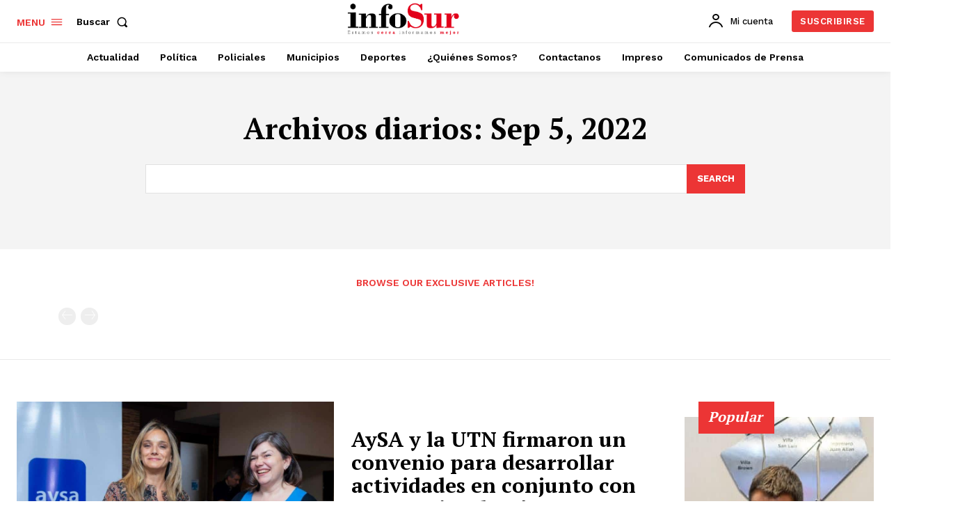

--- FILE ---
content_type: text/html; charset=utf-8
request_url: https://www.google.com/recaptcha/api2/aframe
body_size: 183
content:
<!DOCTYPE HTML><html><head><meta http-equiv="content-type" content="text/html; charset=UTF-8"></head><body><script nonce="4ESFuJ6J1HgKMFFWLeRtnw">/** Anti-fraud and anti-abuse applications only. See google.com/recaptcha */ try{var clients={'sodar':'https://pagead2.googlesyndication.com/pagead/sodar?'};window.addEventListener("message",function(a){try{if(a.source===window.parent){var b=JSON.parse(a.data);var c=clients[b['id']];if(c){var d=document.createElement('img');d.src=c+b['params']+'&rc='+(localStorage.getItem("rc::a")?sessionStorage.getItem("rc::b"):"");window.document.body.appendChild(d);sessionStorage.setItem("rc::e",parseInt(sessionStorage.getItem("rc::e")||0)+1);localStorage.setItem("rc::h",'1768948078520');}}}catch(b){}});window.parent.postMessage("_grecaptcha_ready", "*");}catch(b){}</script></body></html>